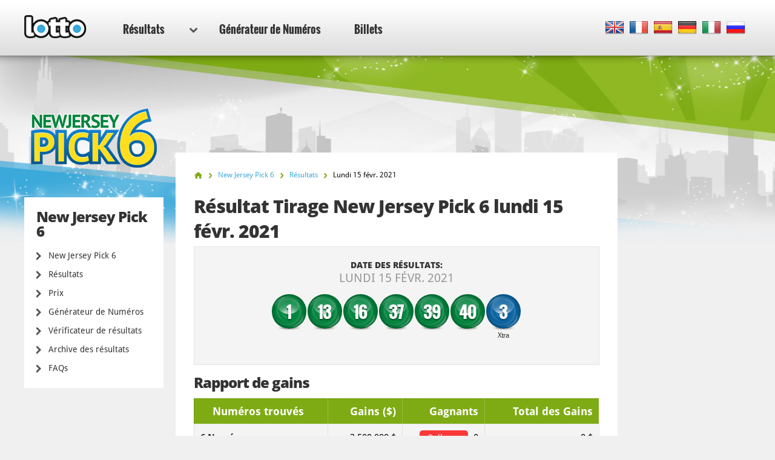

--- FILE ---
content_type: text/html; charset=utf-8
request_url: https://www.lotto.net/fr/new-jersey-pick-6/resultats/fevrier-15-2021
body_size: 5129
content:

<!DOCTYPE html>
<html lang="fr">
<head>

	<meta charset="utf-8">
	<meta http-equiv="X-UA-Compatible" content="IE=edge">
	<title>Résultats de la loterie New Jersey Pick 6 Tirage  - les numéros pour 15 févr. 2021</title>
	<meta name="description" content="Loterie Résultats du tirage pour 15 févr. 2021 - les numéros gagnants de loterie New Jersey Pick 6 ont: 1, 13, 16, 37...">
	<meta name="keywords" content="new jersey pick 6 résultats, new jersey pick 6 numéros, new jersey pick 6 tirage , new jersey pick 6 résultats, 15 févr. 2021">
	<meta name="viewport" content="width=device-width, initial-scale=1">
	<meta name="dcterms.rightsHolder" content="Copyright &copy; 2026 - Lotto.net">
	<meta name="y_key" content="b413088734a1c48c">
	<meta name="msvalidate.01" content="57E4857C645F0703AD614D7597977E34">

	
		<meta property="og:title" content="Résultats de la loterie New Jersey Pick 6 Tirage  - les numéros pour 15 févr. 2021">
		<meta property="og:description" content="Loterie Résultats du tirage pour 15 févr. 2021 - les numéros gagnants de loterie New Jersey Pick 6 ont: 1, 13, 16, 37...">
		<meta property="og:type" content="website">
		<meta property="og:url" content="https://www.lotto.net/fr/new-jersey-pick-6/resultats/fevrier-15-2021">
		<meta property="og:site_name" content="Lotto.net">	
		<meta property="og:image" content="https://www.lotto.net/images/ogimage/default.jpg">
	<link rel="alternate" hreflang="x-default" href="https://www.lotto.net/new-jersey-pick-6/numbers/february-15-2021">
<link rel="alternate" hreflang="fr" href="https://www.lotto.net/fr/new-jersey-pick-6/resultats/fevrier-15-2021">
<link rel="alternate" hreflang="es" href="https://www.lotto.net/es/pick-6-de-nueva-jersey/resultados/febrero-15-2021">
<link rel="alternate" hreflang="de" href="https://www.lotto.net/de/new-jersey-pick-6/ergebnisse/februar-15-2021">
<link rel="alternate" hreflang="it" href="https://www.lotto.net/it/new-jersey-pick-6/risultati/febbraio-15-2021">
<link rel="alternate" hreflang="ru" href="https://www.lotto.net/ru/new-jersey-pick-6/rezultaty/fevralya-15-2021">

	
	<link href="/css/desktop?v=KnwE_UymCbpzBphJFoqAVdn-v074pOYx5hg5kxSVYuk1" rel="stylesheet"/>

	
	
	<link rel="apple-touch-icon" href="/apple-touch-icon.png">
	<link rel="shortcut icon" href="/favicon.ico" type="image/x-icon">

	<link rel="canonical" href="/fr/new-jersey-pick-6/resultats/fevrier-15-2021">

	<script>
		function changeLang(targ,selObj,restore){eval(targ+".location='"+selObj.options[selObj.selectedIndex].value+"'"); if (restore) selObj.selectedIndex=0;}
		function addLoadEvent(n) { if (window.addEventListener) window.addEventListener("load", n, !1); else if (window.attachEvent) window.attachEvent("onload", n); else { var d = window.onload; window.onload = function () { d && d(), n() } } }
	</script>

	<script async src="https://www.googletagmanager.com/gtag/js?id=G-9YGYWG90CN"></script>
	<script>
		window.dataLayer=window.dataLayer||[];
		function gtag(){dataLayer.push(arguments);}
		gtag('js',new Date());
		gtag('config','G-9YGYWG90CN');
	</script>
	
	<script async src="https://pagead2.googlesyndication.com/pagead/js/adsbygoogle.js?client=ca-pub-5611822484903645"
     crossorigin="anonymous"></script>
	 
	 <script type="text/javascript">
    (function(c,l,a,r,i,t,y){
        c[a]=c[a]||function(){(c[a].q=c[a].q||[]).push(arguments)};
        t=l.createElement(r);t.async=1;t.src="https://www.clarity.ms/tag/"+i;
        y=l.getElementsByTagName(r)[0];y.parentNode.insertBefore(t,y);
    })(window, document, "clarity", "script", "rr4xwuf9qs");
</script>
	
</head>
<body class="theme theme13">



<header>

	<div class="col-12">
		
		<a href="/fr/" title="Lotto.net"><img src="/images/logo.png" alt="Lotto.net Logo" class="logo"></a>
		
		
	
		<nav class="sideMenu" id="sideMenu">
			<ul>
				
				<li id="sub" class="elem2">
					<a href="/fr/resultats" title="Résultats du Loto">Résultats <span class="icon"></span></a>
					
					<div class="mega-menu">
						<div class="nav-column elem1">
							<div class="title">Nord Amérique</div>
							<ul>
								<li><a href="/fr/powerball/resultats" title="Résultats du Powerball">Powerball</a></li>
								<li><a href="/fr/mega-millions/resultats" title="Résultats du Mega Millions">Mega Millions</a></li>
								<li><a href="/fr/loto-america/resultats" title="Résultats du Lotto America">Lotto America</a></li>
								<li><a href="/fr/loto-de-new-york/resultats" title="Résultats du Loto de New York">Loto de New York</a></li>
								<li><a href="/fr/loto-illinois/resultats" title="Résultats du Loto Illinois">Loto Illinois</a></li>
								<li><a href="/fr/loto-texas/resultats" title="Résultats du Loto Texas">Loto Texas</a></li>
								<li><a href="/fr/canada-6-49/resultats" title="Résultats du Canada 649">Canada 649</a></li>
							</ul>
							<ul>
								<li><a href="/fr/loto-canada-max/resultats" title="Résultats du Lotto Max">Canada Lotto Max</a></li>
								<li><a href="/fr/loto-california-super/resultats" title="Résultats du Super Loto California ">Loto California Super</a></li>
								<li><a href="/fr/loto-florida/resultats" title="Résultats du Loto Florida">Loto Florida</a></li>
								<li><a href="/fr/new-jersey-cash-5/resultats" title="Résultats du New Jersey Cash 5">New Jersey Cash 5</a></li>
								<li><a href="/fr/new-jersey-pick-6/resultats" title="Résultats du New Jersey Pick 6">New Jersey Pick 6</a></li>
								<li><a href="/fr/michigan-lotto-47/resultats" title="Résultats du Michigan Lotto 47">Michigan Lotto 47</a></li>
								<li><a href="/fr/michigan-fantasy-5/resultats" title="Résultats du Michigan Fantasy 5">Michigan Fantasy 5</a></li>
							</ul>
						</div>
						<div class="nav-column elem2">
							<div class="title">Europe</div>
							<ul>
								<li><a href="/fr/euro-millions/resultats" title="Résultats EuroMillions">EuroMillions</a></li>
								<li><a href="/fr/eurojackpot/resultats" title="Résultats du Eurojackpot">Eurojackpot</a></li>
								<li><a href="/fr/uk-lotto/resultats" title="Résultats du UK Lotto">UK Lotto</a></li>
								<li><a href="/fr/loto-irlandais/resultats" title="Résultats du Loto Irlandais">Loto Irlandais</a></li>
							</ul>
							<ul>
								<li><a href="/fr/loto-francais/resultats" title="Résultats du Loto Français">Loto Français</a></li>
								<li><a href="/fr/superenalotto/resultats" title="Résultats du SuperEnalotto">SuperEnalotto</a></li>
								<li><a href="/fr/loto-allemand/resultats" title="Résultats du Loto allemand">Loto allemand</a></li>
								<li><a href="/fr/el-gordo-navidad/resultats" title="Résultats du El Gordo Navidad">El Gordo</a></li>
							</ul>
						</div>
						<div class="nav-column elem3">
							<div class="title">Australasia</div>
							<ul>
								<li><a href="/fr/powerball-australien/resultats" title="Résultats du Powerball Australien">Powerball Australien</a></li>
								<li><a href="/fr/oz-lotto/resultats" title="Résultats du OZ Lotto">OZ Lotto</a></li>
								<li><a href="/fr/weekday-windfall-australia/resultats" title="Résultats du Weekday Windfall Australie">Weekday Windfall</a></li>
								<li><a href="/fr/loto-australia-saturday/resultats" title="Résultats du loto Australia Saturday">Saturday Loto</a></li>
							</ul>
							<ul>
								<li><a href="/fr/powerball-neozelandais/resultats" title="Résultats du Powerball néozélandais ">Powerball Néozélandais</a></li>
								<li><a href="/fr/loto-nouvelle-zelande/resultats" title="Résultats du Powerball néozélandais ">Loto Nouvelle-Zélande</a></li>
							</ul>
						</div>
						<div class="nav-column elem4">
							<div class="title">Africain</div>
							<ul>
								<li><a href="/fr/loto-sud-africain/resultats" title="Résultats du Loto sud-africain">Loto sud-africain</a></li>
								<li><a href="/fr/loto-plus-1-sud-africain/resultats" title="Résultats du Loto Plus 1 sud-africain">Loto Plus 1 sud-africain</a></li>
								<li><a href="/fr/loto-plus-2-sud-africain/resultats" title="Résultats du Loto Plus 2 sud-africain">Loto Plus 2 sud-africain</a></li>
								<li><a href="/fr/powerball-sud-africain/resultats" title="Résultats du Powerball sud-africain">Powerball Sud-Africain</a></li>
								<li><a href="/fr/powerball-plus-sud-africain/resultats" title="Résultats du Powerball Plus sud-africain">Powerball Plus sud-africain</a></li>
								<li><a href="/fr/tombola-sud-africain/resultats" title="Résultats du Tombola sud-africain">Tombola sud-africain</a></li>
								<li><a href="/fr/daily-lotto-sud-africain/resultats" title="Résultats du Daily Lotto sud-africain">Daily Lotto sud-africain</a></li>
							</ul>
							<div class="title sub-elem1">Sud Amérique</div>
							<ul>
								<li><a href="/fr/mega-sena/resultats" title="Résultats du Mega Sena">Mega Sena</a></li>
							</ul>
						</div>
					</div>
				</li>
				<li class="elem-sub" style="display:none"></li>
				
				<li class="elem5"><a href="/fr/generateur-numeros" title="Générateur de Numéros">Générateur de Numéros</a></li>
				
				<li class="elem7"><a href="/fr/billets" title="Jouer en ligne">Billets</a></li>
			</ul>
		</nav>

		
		
			<div class="languages">
				<ul class="dropdown-menu" role="menu">
					<li class="en"><a href="/new-jersey-pick-6/numbers/february-15-2021" title="View this page in English" class="en"><span>EN</span></a></li><li class="fr"><a href="/fr/new-jersey-pick-6/resultats/fevrier-15-2021" title="Voir cette page en français" class="fr"><span>FR</span></a></li><li class="es"><a href="/es/pick-6-de-nueva-jersey/resultados/febrero-15-2021" title="Ver esta página en español" class="es"><span>ES</span></a></li><li class="de"><a href="/de/new-jersey-pick-6/ergebnisse/februar-15-2021" title="Sehen Sie diese Seite in Deutsch" class="de"><span>DE</span></a></li><li class="it"><a href="/it/new-jersey-pick-6/risultati/febbraio-15-2021" title="Visualizza cuesta pagina in italiano" class="it"><span>IT</span></a></li><li class="ru"><a href="/ru/new-jersey-pick-6/rezultaty/fevralya-15-2021" title="Посмотреть страницу на русском языке" class="ru"><span>RU</span></a></li>
				</ul>
			</div>
			
		

	</div>

	

</header>

<div class="col-12">
<div class="sidebar">
			<img class="side-logo" alt="New Jersey Pick 6" src="/images/logos/big/new-jersey-pick-6-lotto.png">
		
		
		<div class="menu elem1" id="lotterySpecificMenu">
			<div class="title">New Jersey Pick 6</div>
			
			<div class="subMenu">
				<ul>
					<li>
						<a href="/fr/new-jersey-pick-6" title="New Jersey Pick 6">New Jersey Pick 6</a>
					</li>
					<li>
						<a href="/fr/new-jersey-pick-6/resultats" title="Résultats New Jersey Pick 6">Résultats</a>
					</li>
					
						<li>
							<a href="/fr/new-jersey-pick-6/prix" title="Prix de la New Jersey Pick 6">Prix</a>
						</li>
					
						<li>
							<a href="/fr/new-jersey-pick-6/generateur-numeros" title="Générateur de Numéros New Jersey Pick 6">Générateur de Numéros</a>
						</li>
						<li>
							<a href="/fr/new-jersey-pick-6/resultats/verificateur" title="Vérificateur de résultats de New Jersey Pick 6">Vérificateur de résultats</a>
						</li>
					
						<li>
							<a href="/fr/new-jersey-pick-6/resultats/2026" title="New Jersey Pick 6 archive des résultats">Archive des résultats</a>
						</li>
					
						<li>
							<a href="/fr/new-jersey-pick-6/faq" title="FAQ de la New Jersey Pick 6">FAQs</a>
						</li>
					
				</ul>
			</div>
		</div>
	
	</div>

<div class="main prize-breakdown" id="wrapper">

	<ol id="breadcrumb" itemscope itemtype="http://schema.org/BreadcrumbList">
		<li itemprop="itemListElement" itemscope itemtype="http://schema.org/ListItem"><a href="/fr/" title="Lotto" itemprop="item"><span itemprop="name">Accueil</span></a><meta itemprop="position" content="1"></li>
		<li itemprop="itemListElement" itemscope itemtype="http://schema.org/ListItem"><a href="/fr/new-jersey-pick-6" title="New Jersey Pick 6" itemprop="item"><span itemprop="name">New Jersey Pick 6</span></a><meta itemprop="position" content="2"></li>
		<li itemprop="itemListElement" itemscope itemtype="http://schema.org/ListItem"><a href="/fr/new-jersey-pick-6/resultats" title="new-jersey-pick-6 Résultats" itemprop="item"><span itemprop="name">Résultats</span></a><meta itemprop="position" content="3"></li>
		<li>Lundi 15 févr. 2021</li>
	</ol>

	<h1>Résultat Tirage New Jersey Pick 6 lundi 15 févr. 2021</h1>
	
	
	
	<div class="results-big">

		<div class="row-1">
			<div class="cell">
				<div class="date">Date des Résultats: <span>lundi 15 févr. 2021</span></div>
			</div>
		</div>

		
			<div class="row-2">
				<div class="cell">
					<div class="table-balls">
						<ul class="balls">
							
								<li class="ball ball">
									<span>1</span>
									
								</li>
							
								<li class="ball ball">
									<span>13</span>
									
								</li>
							
								<li class="ball ball">
									<span>16</span>
									
								</li>
							
								<li class="ball ball">
									<span>37</span>
									
								</li>
							
								<li class="ball ball">
									<span>39</span>
									
								</li>
							
								<li class="ball ball">
									<span>40</span>
									
								</li>
							
								<li class="ball xtra-number">
									<span>3</span>
									
										<div>Xtra</div>
									
								</li>
							
						</ul>
					</div>
				</div>
			</div>
		
		
		<br class="clear">
		
	</div>
	
	
	
		<h2>Rapport de gains</h2>
	
		<div class="section">
			<table>
				<thead>
					<tr>
						<th align="left">Numéros trouvés</th>
						
							<th align="right">Gains ($)</th>
						
						<th align="right"> Gagnants</th>
						
							<th align="right" class="display">Total des Gains</th>
						
					</tr>
				</thead>
				<tbody>
					
						<tr class="alt">
							<td align="left" style="white-space: normal;"><strong>6 Numéros</strong></td>
							<td align="right">
								3 500 000 $
									
							</td>
							
							<td align="right">
								
									<span class="rollover">Rollover</span>
								0
								
							</td>
							
									<td align="right">0 $</td>
								
						</tr>
					
						<tr>
							<td align="left" style="white-space: normal;"><strong>5 Numéros</strong></td>
							<td align="right">
								3 827 $
									
							</td>
							
							<td align="right">
								8
								
							</td>
							
									<td align="right">30 616 $</td>
								
						</tr>
					
						<tr class="alt">
							<td align="left" style="white-space: normal;"><strong>4 Numéros</strong></td>
							<td align="right">
								74,00 $
									
							</td>
							
							<td align="right">
								453
								
							</td>
							
									<td align="right">33 522 $</td>
								
						</tr>
					
						<tr>
							<td align="left" style="white-space: normal;"><strong>3 Numéros</strong></td>
							<td align="right">
								3,00 $
									
							</td>
							
							<td align="right">
								9 093
								
							</td>
							
									<td align="right">27 279 $</td>
								
						</tr>
					
						<tr class="alt">
							<td align="left" style="white-space: normal;"><strong>2 Numéros et XTRA</strong></td>
							<td align="right">
								2,00 $
									
							</td>
							
							<td align="right">
								8 341
								
							</td>
							
									<td align="right">16 682 $</td>
								
						</tr>
					
						<tr class="total">
							<td align="left" style="white-space: normal;"><strong>Totale</strong></td>
							<td align="right">
								-
									
							</td>
							
							<td align="right">
								17 895
								
							</td>
							
									<td align="right">108 099 $</td>
								
						</tr>
					
				</tbody>
			</table>
		</div>
	
	
		<a href="/fr/new-jersey-pick-6/resultats/fevrier-11-2021" class="btn btn-left" title="Résultats précédents New Jersey Pick 6 result">Précédents résultat</a>
	
		<a href="/fr/new-jersey-pick-6/resultats/fevrier-18-2021" class="btn btn-right" title="Résultats suivant New Jersey Pick 6 result">Résultat suivant</a>
	

</div>



<div class="sidebar-right">

	
	
		<!--#includes virtual="/includes/adsense.aspx"-->
		
	
   
</div>	</div>

	<footer>

		

		<div class="row-1">
			<div class="col-12">
				<div class="section-1">
					<ul>
						<li><a href="/fr/gagnants-avec-le-service-en-ligne" title="Gagnants Avec le Service En Ligne">Gagnants Avec le Service En Ligne</a></li>
						<li><a href="/fr/arnaques-loto" title="Arnaques au loto">Arnaques au loto</a></li>
						<li><a href="/fr/jackpots" title="Lotto Jackpots">Lotto Jackpots</a></li>
					</ul>
					<ul>
						<li><a href="/fr/faq" title="FAQ Lotto">FAQs Lotto</a></li>
						<li><a href="/fr/aide" title="Aide">Aide</a></li>
						<li><a href="/fr/contactez" title="Contactez-nous : Lotto.net">Contactez-nous</a></li>
					</ul>
				</div>
				<div class="section-2">
					<div class="elem1">
						<img src="/images/logo.png" alt="Logo">
						<p>Contenu et matériel sous copyright &copy; 2026 Lotto.net</p>
					</div>
				</div>
			</div>
		</div>
	
		<div class="row-2">
			<div class="col-12">
				<div class="section-1">
					<ul>
						<li><a href="/fr/renonciation-de-responsabilite" title="Renonciation de responsabilité de Lotto.net">Renonciation de responsabilité</a></li>
						<li><a href="/privacy-policy" title="Politique de confidentialité">Politique de confidentialité</a></li>
						<li><a href="/fr/a-propos-de-nous" title="À propos de nous">À propos de nous</a></li>
						<li><a href="/fr/plan-du-site" title="Plan du Site">Plan du Site</a></li>
					</ul>
				</div>
				<div class="section-2">
					<p>Les notre Réseaux Sociaux</p>
					<ul>
					</ul>
				</div>
			</div>
		</div>
	
	</footer>
	
	<script src="/js/functions?v=EhDAJrpLGqJ6E1uanRPebx3MHG8ZZQx8Xm9MxUKmtIY1"></script>

	
	
	
	
</body>
</html>

--- FILE ---
content_type: text/html; charset=utf-8
request_url: https://www.google.com/recaptcha/api2/aframe
body_size: 268
content:
<!DOCTYPE HTML><html><head><meta http-equiv="content-type" content="text/html; charset=UTF-8"></head><body><script nonce="VJAgBr1ZTG30_0A_q66R8g">/** Anti-fraud and anti-abuse applications only. See google.com/recaptcha */ try{var clients={'sodar':'https://pagead2.googlesyndication.com/pagead/sodar?'};window.addEventListener("message",function(a){try{if(a.source===window.parent){var b=JSON.parse(a.data);var c=clients[b['id']];if(c){var d=document.createElement('img');d.src=c+b['params']+'&rc='+(localStorage.getItem("rc::a")?sessionStorage.getItem("rc::b"):"");window.document.body.appendChild(d);sessionStorage.setItem("rc::e",parseInt(sessionStorage.getItem("rc::e")||0)+1);localStorage.setItem("rc::h",'1769236041204');}}}catch(b){}});window.parent.postMessage("_grecaptcha_ready", "*");}catch(b){}</script></body></html>